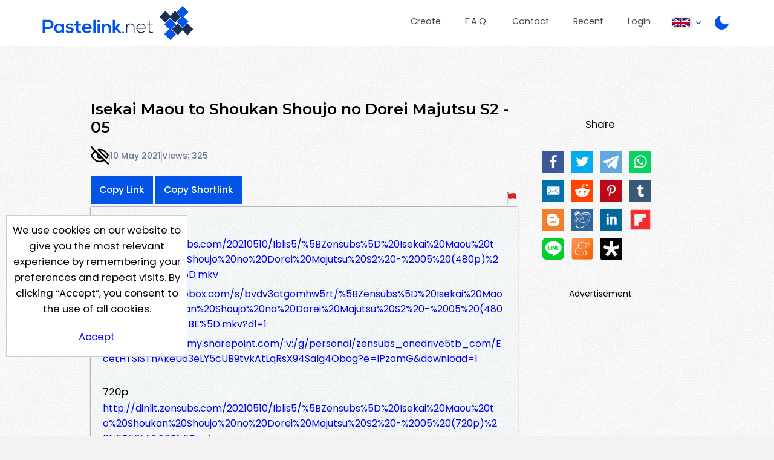

--- FILE ---
content_type: text/html; charset=UTF-8
request_url: https://pastelink.net/2vd6x
body_size: 5458
content:
<!DOCTYPE HTML>
<html lang="en" id="display " class="">
<head>

                        <title>Isekai Maou to Shoukan Shoujo no Dorei Majutsu S2 - 05 - Pastelink.net</title>
    
                                <meta property="og:title" content="Isekai Maou to Shoukan Shoujo no Dorei Majutsu S2 - 05 - Pastelink.net" />
        

    <meta charset="UTF-8">
    <meta name="author" content="Pastelink">
    <meta name="viewport" content="width=device-width, initial-scale=1">
    <meta name="description" content="Pastelink.net - Anonymously publish text with hyperlinks enabled.">
    <meta property="og:type" content="website" />
    <meta property="og:url" content="https://pastelink.net" />
    
    <meta property="og:image" content="https://pastelink.net/assets/images/pastelink-logo-square.png" />
    <meta property="og:image:alt" content="Pastelink.net Logo" />
    <meta property="og:description" content="Pastelink.net - Anonymously publish text with hyperlinks enabled." />

    <meta property="fb:app_id" content="181310523557405" />

    <link rel="icon" href="/pastelink.ico">
    <link rel="preconnect" href="https://fonts.googleapis.com">
<link rel="preconnect" href="https://fonts.gstatic.com" crossorigin>
<link href="https://fonts.googleapis.com/css2?family=Montserrat:wght@600&family=Poppins:wght@400;500;700&display=swap" rel="stylesheet" nonce="ba7f82f36c2c837adf37eb0142708b8434eccc30d53ceaf4"> 
    <link type="text/css" href="/assets/css/styles.css?q=44" rel="stylesheet">

    <!--<script src="https://code.jquery.com/jquery-3.6.0.min.js"
              integrity="sha256-/xUj+3OJU5yExlq6GSYGSHk7tPXikynS7ogEvDej/m4="
              crossorigin="anonymous" nonce="ba7f82f36c2c837adf37eb0142708b8434eccc30d53ceaf4"></script>-->
    <script src="/assets/js/jquery-3.6.0.min.js"></script>

    <script src="/assets/js/script.min.js?q=44" defer></script>
    <script src="https://cdnjs.cloudflare.com/ajax/libs/js-cookie/latest/js.cookie.min.js" nonce="ba7f82f36c2c837adf37eb0142708b8434eccc30d53ceaf4"></script>
    
    <!-- Google Tag Manager -->
    <script>(function(w,d,s,l,i){w[l]=w[l]||[];w[l].push({'gtm.start':
    new Date().getTime(),event:'gtm.js'});var f=d.getElementsByTagName(s)[0],
    j=d.createElement(s),dl=l!='dataLayer'?'&l='+l:'';j.async=true;j.src=
    'https://www.googletagmanager.com/gtm.js?id='+i+dl;f.parentNode.insertBefore(j,f);
    })(window,document,'script','dataLayer','GTM-55WHPWQ');</script>
    <!-- End Google Tag Manager -->

        <meta name="referrer" content="no-referrer-when-downgrade" />
            <meta name="robots" content="noindex, nofollow">
                                        <script data-cfasync="false" async type="text/javascript" src="//qp.technoloneidas.com/rIBLqVTXTdwuqKspO/126482"></script>
        

        
    
            <script src="https://challenges.cloudflare.com/turnstile/v0/api.js?compat=recaptcha&onload=captchaLoaded" async defer></script>
    
</head>

<body class="display display-page ">
<!-- Google Tag Manager (noscript) -->
<noscript>
    <iframe src="https://www.googletagmanager.com/ns.html?id=GTM-55WHPWQ"
            height="0" width="0" style="display:none;visibility:hidden" nonce="ba7f82f36c2c837adf37eb0142708b8434eccc30d53ceaf4"></iframe>
</noscript>
<!-- End Google Tag Manager (noscript) -->
<div class="wrapper">


    <header>
        <div class="banner">
                                                    <a class="logo" href="/"><div class="en"></div></a>
            <nav>
                <ul>
                    <li class="createli"><a href="/submit">Create</a></li>
                    <li class="faqli"><a href="/faq">F.A.Q.</a></li>
                    <li class="contactli"><a href="/contact">Contact</a></li>

                    <li class="readli"><a href="/recent">Recent</a></li>

                                                                                    <li class="loginli"><a href="/login">Login</a></li>
                                        <li class="locale-switcher">
                        <span class="current-locale-container language-english">
                            <span class="flag-icon"></span>
                            <span class="arrow-drop"></span>
                        </span>
                        <div class="collapse">
                            <ul>

                                                                                                     <li class="language-selection language-arabic" data-languagecode="ar">
                                        <div class="center-flag">
                                            <span class="flag-icon"></span>
                                            <span class="language-name">عربي</span>
                                        </div>
                                    </li>
                                                                                                    <li class="language-selection language-indonesian" data-languagecode="id">
                                        <div class="center-flag">
                                            <span class="flag-icon"></span>
                                            <span class="language-name">bahasa Indonesia</span>
                                        </div>
                                    </li>
                                                                                                     <li class="language-selection language-malay" data-languagecode="ms">
                                        <div class="center-flag">
                                            <span class="flag-icon"></span>
                                            <span class="language-name">Bahasa Melayu</span>
                                        </div>
                                    </li>
                                                                                                     <li class="language-selection language-german" data-languagecode="de">
                                        <div class="center-flag">
                                            <span class="flag-icon"></span>
                                            <span class="language-name">Deutsch</span>
                                        </div>
                                    </li>
                                                                                                    <li class="language-selection language-spanish" data-languagecode="es">
                                        <div class="center-flag">
                                            <span class="flag-icon"></span>
                                            <span class="language-name">Español</span>
                                        </div>
                                    </li>
                                                                                                     <li class="language-selection language-french" data-languagecode="fr">
                                        <div class="center-flag">
                                            <span class="flag-icon"></span>
                                            <span class="language-name">Français</span>
                                        </div>
                                    </li>
                                                                                                     <li class="language-selection language-italian" data-languagecode="it">
                                        <div class="center-flag">
                                            <span class="flag-icon"></span>
                                            <span class="language-name">Italiano</span>
                                        </div>
                                    </li>
                                                                                                     <li class="language-selection language-portuguese" data-languagecode="pt">
                                        <div class="center-flag">
                                            <span class="flag-icon"></span>
                                            <span class="language-name">Português</span>
                                        </div>
                                    </li>
                                                                                                     <li class="language-selection language-turkish" data-languagecode="tr">
                                        <div class="center-flag">
                                            <span class="flag-icon"></span>
                                            <span class="language-name">Türkçe</span>
                                        </div>
                                    </li>
                                                                                                     <li class="language-selection language-ukrainian" data-languagecode="uk">
                                        <div class="center-flag">
                                            <span class="flag-icon"></span>
                                            <span class="language-name">Українською</span>
                                        </div>
                                    </li>
                                       
                                                                     <li class="language-selection language-vietnamese" data-languagecode="vi">
                                        <div class="center-flag">
                                            <span class="flag-icon"></span>
                                            <span class="language-name">Tiếng Việt</span>
                                        </div>
                                    </li>
                                  
                                                                     <li class="language-selection language-polish" data-languagecode="pl">
                                        <div class="center-flag">
                                            <span class="flag-icon"></span>
                                            <span class="language-name">Język polski</span>
                                        </div>
                                    </li>
                                                            </ul>
                        </div>
                    </li>
                    <li class="dark dark-selector dark-selector-desktop" title="Switch between dark and light themes"></li>
                </ul>
            </nav>
        </div>
        <div class="dark dark-selector dark-selector-mobile" title="Switch between dark and light themes"></div>
        <div class="menu-toggle">
            <button class="menu-button" type="button">
              <div class="menu__item--1"></div>
              <div class="menu__item--2"></div>
              <div class="menu__item--3"></div>
            </button>
            <span>Menu</span>
        </div>

    </header>


        
    <div class="top-section">
        <div class="hug-left">
            <div class="top-container">
                                                                                            
            
                
                <div class="title-container">
                    <h2 id="title-display" class="font-control">Isekai Maou to Shoukan Shoujo no Dorei Majutsu S2 - 05</h2>   
                                            <div id="info" class="info-bar">
                                                        <div id="icons">
                                <p class="icon-container">
                                    
                                        <div class="icon icon-hidden" title="This paste is hidden from search engines"></div>
                    
                                    
                                                                </p>

                            </div>
                            <span class="divider"></span>
                                                       
                                <p title="Created On 10 May 2021, 03:18:12 PM">10 May 2021</p>
                                <span class="divider"></span>
                                <p id="viewcount">Views: 325</p>
                        </div>
                        
                            <div id="rest" class="rest">
                                <div class="share-button-container">
                                    <button class="sharelink" id="sharelink" data-url="https://pastelink.net/2vd6x">Copy Link</button>
                                    <button class="sharelink fbtemp" id="sharelink" data-url="https://pslk.net/2vd6x">Copy Shortlink</button>
                                </div>
                                <div class="report-button-container">
                                    <a class="report-button" href="/report?url=2vd6x"></a>
                                </div>
                                
    
                            </div>
                                                                                                                                                                                              </div>
                        <div id="body-display" class="body-display font-control font-control-body">
                            <p>480p:<br /><a href="http://dinlit.zensubs.com/20210510/Iblis5/%5BZensubs%5D%20Isekai%20Maou%20to%20Shoukan%20Shoujo%20no%20Dorei%20Majutsu%20S2%20-%2005%20(480p)%20%5B6BBE68BE%5D.mkv" target="_blank" rel="nofollow">http://dinlit.zensubs.com/20210510/Iblis5/%5BZensubs%5D%20Isekai%20Maou%20to%20Shoukan%20Shoujo%20no%20Dorei%20Majutsu%20S2%20-%2005%20(480p)%20%5B6BBE68BE%5D.mkv</a><br /><a href="https://www.dropbox.com/s/bvdv3ctgomhw5rt/%5BZensubs%5D%20Isekai%20Maou%20to%20Shoukan%20Shoujo%20no%20Dorei%20Majutsu%20S2%20-%2005%20(480p)%20%5B6BBE68BE%5D.mkv?dl=1" target="_blank" rel="nofollow">https://www.dropbox.com/s/bvdv3ctgomhw5rt/%5BZensubs%5D%20Isekai%20Maou%20to%20Shoukan%20Shoujo%20no%20Dorei%20Majutsu%20S2%20-%2005%20(480p)%20%5B6BBE68BE%5D.mkv?dl=1</a><br /><a href="https://minhduc-my.sharepoint.com/:v:/g/personal/zensubs_onedrive5tb_com/EcetHTSISThAkeU63eLY5cUB9tvkAtLqRsX94SaIg4Obog?e=lPzomG&amp;download=1" target="_blank" rel="nofollow">https://minhduc-my.sharepoint.com/:v:/g/personal/zensubs_onedrive5tb_com/EcetHTSISThAkeU63eLY5cUB9tvkAtLqRsX94SaIg4Obog?e=lPzomG&amp;download=1</a></p><p>720p<br /><a href="http://dinlit.zensubs.com/20210510/Iblis5/%5BZensubs%5D%20Isekai%20Maou%20to%20Shoukan%20Shoujo%20no%20Dorei%20Majutsu%20S2%20-%2005%20(720p)%20%5B5814CC0E%5D.mkv" target="_blank" rel="nofollow">http://dinlit.zensubs.com/20210510/Iblis5/%5BZensubs%5D%20Isekai%20Maou%20to%20Shoukan%20Shoujo%20no%20Dorei%20Majutsu%20S2%20-%2005%20(720p)%20%5B5814CC0E%5D.mkv</a><br /><a href="https://www.dropbox.com/s/kvucbphlmz5794e/%5BZensubs%5D%20Isekai%20Maou%20to%20Shoukan%20Shoujo%20no%20Dorei%20Majutsu%20S2%20-%2005%20(720p)%20%5B5814CC0E%5D.mkv?dl=1" target="_blank" rel="nofollow">https://www.dropbox.com/s/kvucbphlmz5794e/%5BZensubs%5D%20Isekai%20Maou%20to%20Shoukan%20Shoujo%20no%20Dorei%20Majutsu%20S2%20-%2005%20(720p)%20%5B5814CC0E%5D.mkv?dl=1</a><br /><a href="https://minhduc-my.sharepoint.com/:v:/g/personal/zensubs_onedrive5tb_com/EZQNy_9HSZxOt0kX55E1a8IBG23jqwlt-sIkalB9KpGttA?e=evlIQp&amp;download=1" target="_blank" rel="nofollow">https://minhduc-my.sharepoint.com/:v:/g/personal/zensubs_onedrive5tb_com/EZQNy_9HSZxOt0kX55E1a8IBG23jqwlt-sIkalB9KpGttA?e=evlIQp&amp;download=1</a></p><p>1080p<br /><a href="http://dinlit.zensubs.com/20210510/Iblis5/%5BZensubs%5D%20Isekai%20Maou%20to%20Shoukan%20Shoujo%20no%20Dorei%20Majutsu%20S2%20-%2005%20(1080p)%20%5B36F3C1FC%5D.mkv" target="_blank" rel="nofollow">http://dinlit.zensubs.com/20210510/Iblis5/%5BZensubs%5D%20Isekai%20Maou%20to%20Shoukan%20Shoujo%20no%20Dorei%20Majutsu%20S2%20-%2005%20(1080p)%20%5B36F3C1FC%5D.mkv</a><br /><a href="https://www.dropbox.com/s/uvh7rmw2ng2c2dw/%5BZensubs%5D%20Isekai%20Maou%20to%20Shoukan%20Shoujo%20no%20Dorei%20Majutsu%20S2%20-%2005%20(1080p)%20%5B36F3C1FC%5D.mkv?dl=1" target="_blank" rel="nofollow">https://www.dropbox.com/s/uvh7rmw2ng2c2dw/%5BZensubs%5D%20Isekai%20Maou%20to%20Shoukan%20Shoujo%20no%20Dorei%20Majutsu%20S2%20-%2005%20(1080p)%20%5B36F3C1FC%5D.mkv?dl=1</a><br /><a href="https://minhduc-my.sharepoint.com/:v:/g/personal/zensubs_onedrive5tb_com/ETiVZhw7YpVPl45TrET8ulkB4ciudLFVoBRTzGS3KZvFhg?e=jfkrMh&amp;download=1" target="_blank" rel="nofollow">https://minhduc-my.sharepoint.com/:v:/g/personal/zensubs_onedrive5tb_com/ETiVZhw7YpVPl45TrET8ulkB4ciudLFVoBRTzGS3KZvFhg?e=jfkrMh&amp;download=1</a></p>
                        </div>       
                     
            
            
            
                           
                        </div><!--hug-left-->
            <div class="explain" id="display-sidebar">
                                    <div id="share">
                        <p>Share</p>
                        <p id="social-icons" class="social-icons"><a id="ifacebook" href="https://www.facebook.com/sharer/sharer.php?u=https://pastelink.net/2vd6x" class="share ifacebook" title="Facebook"></a><a id="itwitter" href="https://twitter.com/share?url=%20https://pastelink.net/2vd6x" target="blank" class="share itwitter" title="Twiiter"></a><a id="itelegram" href="https://t.me/share/url?url=%20%0Ahttps://pastelink.net/2vd6x" target="blank" class="share itelegram" title="Telegram"></a><a id="iwhatsapp" href="https://api.whatsapp.com/send?text=%20https://pastelink.net/2vd6x" target="blank" class="share iwhatsapp" data-action="share/whatsapp/share" title="Whatsapp"></a><a id="iemail" href="mailto:?subject=Check%20Out%20My%20Page%20on%20Pastelink.net%3A%20%20&body=https://pastelink.net/2vd6x%0A%0A" target="blank" class=" iemail" title="Email"></a><a id="ireddit" href="https://www.reddit.com/submit?url=https://https://pastelink.net/2vd6x&title=%20" target="blank" class="share ireddit" title="Reddit"></a><a id="ipintrest" href="https://www.pinterest.com/pin/create/button/?url=https://pastelink.net/2vd6x&description=%20&media=https://pastelink.net/assets/images/pastelink-logo-square.png" target="blank" class="share ipintrest" title="Pintrest"></a><a id="itumblr" href="http://www.tumblr.com/share?v=3&u=https://pastelink.net/2vd6x&t=%20&posttype=link" target="blank" class="share itumblr" title="Tumblr"></a><a id="iblogspot" href="https://www.blogger.com/blog-this.g?u=https://pastelink.net/2vd6x&n=%20" target="blank" class="share iblogspot" title="Blogger"></a><a id="ilivejournal" href="https://profitquery.com/add-to/livejournal/?url=https://pastelink.net/2vd6x&title=%20" target="blank" class="share ilivejournal" title="Live Journal"></a><a id="ilinkedin" href="https://www.linkedin.com/sharing/share-offsite/?url=https://pastelink.net/2vd6x" target="blank" class="share ilinkedin" title="Linkedin"></a><a id="iflipboard" href="https://share.flipboard.com/bookmarklet/popout?v=2&title=%20&url=https://pastelink.net/2vd6x" target="blank" class="share iflipboard" title="Flipboard"></a><a id="iline" href="https://social-plugins.line.me/lineit/share?url=https://pastelink.net/2vd6x&text=%20" target="blank" class="share iline" title="Line"></a><a id="imeaneame" href="https://www.meneame.net/submit?url=https://pastelink.net/2vd6x" target="blank" class="share imeaneame" title="Meaneame"></a><a id="idiaspora" href="https://diasp.org/bookmarklet?url=https://pastelink.net/2vd6x&title=%20&jump=doclose" target="blank" class="share idiaspora" title="Diaspora"></a></p>              
                    </div>
                                                    <div id="banner" class="ad skyscraper">
                        <p>Advertisement</p>
                        <div class="ad-container" id="ad-container">
                                
                                                                                                
                                
                                                        <div class="clearfix"></div>
                        </div>
                        <div class="clearfix"></div>
                    </div>
                            </div>
        <div class="push"></div>
    </div><!--top-section-->

        
                                                
        
    
    <script>
        // social media popup script
        (function () {
            var Config = {
                Link: ".share",
                Width: 500,
                Height: 500
            };
            var slink = document.querySelectorAll(Config.Link);
            for (var a = 0; a < slink.length; a++) {
                slink[a].onclick = PopupHandler;
            }

            function PopupHandler(e) {

                e = (e ? e : window.event);
                var t = (e.target ? e.target : e.srcElement);
                var
                    px = Math.floor(((screen.availWidth || 1024) - Config.Width) / 2),
                    py = Math.floor(((screen.availHeight || 700) - Config.Height) / 2);
                var popup = window.open(t.href, "social", "width=" + Config.Width + ",height=" + Config.Height + ",left=" + px + ",top=" + py + ",location=0,menubar=0,toolbar=0,status=0,scrollbars=1,resizable=1");
                if (popup) {
                    popup.focus();
                    if (e.preventDefault) e.preventDefault();
                    e.returnValue = false;
                }
                return !!popup;
            }
        }());
    </script>
    
            






    
    

</div> <!-- <div class="wrapper"> -->
<div class="cookie-consent">
    <div class="cookie-consent-inner">
        We use cookies on our website to give you the most relevant experience by remembering your preferences and
repeat visits. By clicking “Accept”, you consent to the use of all cookies.
        <div class="cookie-consent-button">
            <a href="#" class="button" id="cookies-accept">Accept</a>
        </div>
    </div>
</div>

<footer>
        <div class="container">
        <div class="logo-bg-90-tl"></div>
        <div class="inner-wrapper">

            <div class="contact-box">
                <div class="logo-box-container logo">
                    <div class="en white contrast"></div>
                </div>
                <div class="link-box-container">
                    <div class="contact-info-box">
                        <h3>Contact Us</h3>
                        <p><a
                            href="mailto:&#x73;u&#112;port&#x40;pas&#116;elink&#x2e;n&#x65;t">s&#x75;p&#112;&#x6f;r&#116;&#x40;paste&#x6c;in&#x6b;&#x2e;ne&#x74;</a></p>
                    </div>
                    <div class="link-box">
                        <h3>Useful Pages</h3>
                        <p><a href="/submit">Create New Paste</a></p>
                        <p><a href="/account">Your Account</a></p>
                        <p><a href="/faq">F.A.Q.</a></p>
                        <p><a href="/recent">Recent</a></p>
                        <p><a href="/contact">Contact</a></p>
                    </div>

                </div>
            </div>

            <span class="hp-divider small">
                <div class="image-container">
                    <div class="image-bg"></div>
                </div>
            </span>

            <!--
            <div class="recommend-container">
                <div class="recommend">
                    <span>We Recommend</span>
                    <a href="https://go.nordvpn.net/aff_c?offer_id=15&aff_id=85567&url_id=902 " class="image-container">
                    </a>
                </div>
            </div>
            -->
            
            <div class="bottom">
                <span>
                    Pastelink.net &copy; 2026
                </span>
                 <span class="divide">|</span>
                <span>
                    <a href="/termsandconditions">Terms &amp; Conditions</a>
                </span>

            </div>
        </div>
    </div>
</footer>

</body>
</html>
